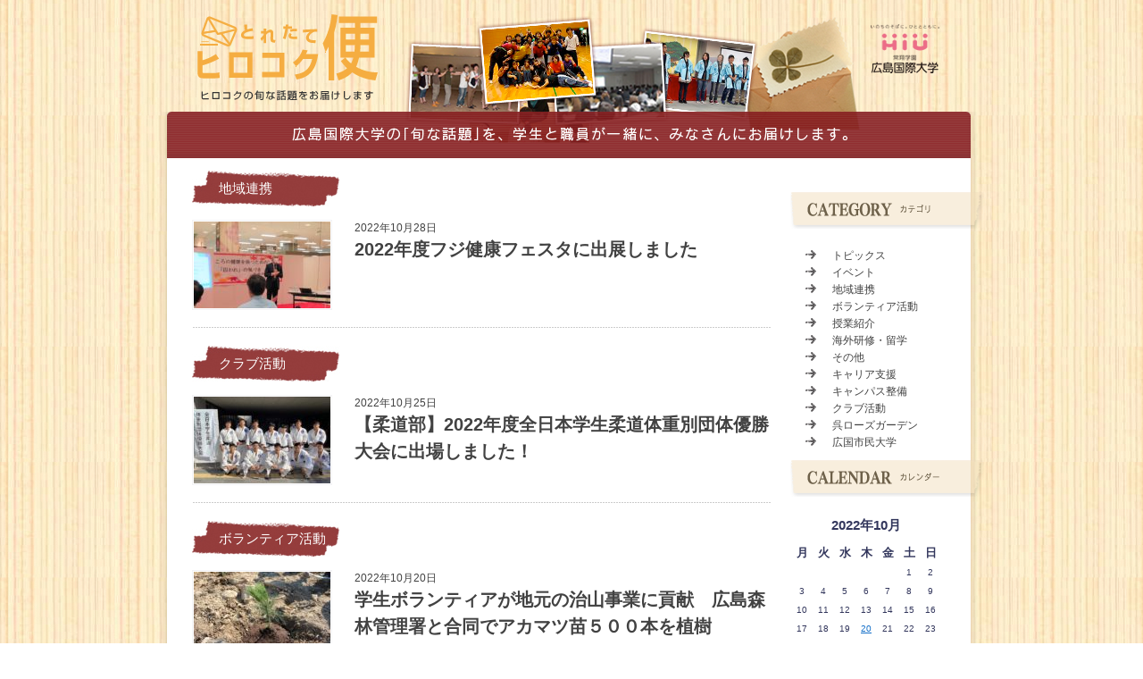

--- FILE ---
content_type: text/html; charset=UTF-8
request_url: https://www.hirokoku-u.ac.jp/hirokokubin/?m=202210
body_size: 41623
content:
<!DOCTYPE html>
<html lang="ja">

		<!-- All in One SEO 4.3.9 - aioseo.com -->
		<title>10月, 2022 | ヒロコク便</title>
		<meta name="robots" content="noindex, max-snippet:-1, max-image-preview:large, max-video-preview:-1" />
		<link rel="canonical" href="https://www.hirokoku-u.ac.jp/hirokokubin/?m=202210" />
		<meta name="generator" content="All in One SEO (AIOSEO) 4.3.9" />
		<script type="application/ld+json" class="aioseo-schema">
			{"@context":"https:\/\/schema.org","@graph":[{"@type":"BreadcrumbList","@id":"https:\/\/www.hirokoku-u.ac.jp\/hirokokubin\/?m=202210#breadcrumblist","itemListElement":[{"@type":"ListItem","@id":"https:\/\/www.hirokoku-u.ac.jp\/hirokokubin\/#listItem","position":1,"item":{"@type":"WebPage","@id":"https:\/\/www.hirokoku-u.ac.jp\/hirokokubin\/","name":"\u30db\u30fc\u30e0","description":"\u5e83\u5cf6\u56fd\u969b\u5927\u5b66\u306e\u300c\u65ec\u306a\u8a71\u984c\u300d\u3092\u3001\u5b66\u751f\u3068\u8077\u54e1\u304c\u4e00\u7dd2\u306b\u3001\u307f\u306a\u3055\u3093\u306b\u304a\u5c4a\u3051\u3057\u307e\u3059\u3002","url":"https:\/\/www.hirokoku-u.ac.jp\/hirokokubin\/"},"nextItem":"https:\/\/www.hirokoku-u.ac.jp\/hirokokubin\/?m=2026\/#listItem"},{"@type":"ListItem","@id":"https:\/\/www.hirokoku-u.ac.jp\/hirokokubin\/?m=2026\/#listItem","position":2,"item":{"@type":"WebPage","@id":"https:\/\/www.hirokoku-u.ac.jp\/hirokokubin\/?m=2026\/","name":"2022","url":"https:\/\/www.hirokoku-u.ac.jp\/hirokokubin\/?m=2026\/"},"nextItem":"https:\/\/www.hirokoku-u.ac.jp\/hirokokubin\/?m=202601\/#listItem","previousItem":"https:\/\/www.hirokoku-u.ac.jp\/hirokokubin\/#listItem"},{"@type":"ListItem","@id":"https:\/\/www.hirokoku-u.ac.jp\/hirokokubin\/?m=202601\/#listItem","position":3,"item":{"@type":"WebPage","@id":"https:\/\/www.hirokoku-u.ac.jp\/hirokokubin\/?m=202601\/","name":"10\u6708, 2022","url":"https:\/\/www.hirokoku-u.ac.jp\/hirokokubin\/?m=202601\/"},"previousItem":"https:\/\/www.hirokoku-u.ac.jp\/hirokokubin\/?m=2026\/#listItem"}]},{"@type":"CollectionPage","@id":"https:\/\/www.hirokoku-u.ac.jp\/hirokokubin\/?m=202210#collectionpage","url":"https:\/\/www.hirokoku-u.ac.jp\/hirokokubin\/?m=202210","name":"10\u6708, 2022 | \u30d2\u30ed\u30b3\u30af\u4fbf","inLanguage":"ja","isPartOf":{"@id":"https:\/\/www.hirokoku-u.ac.jp\/hirokokubin\/#website"},"breadcrumb":{"@id":"https:\/\/www.hirokoku-u.ac.jp\/hirokokubin\/?m=202210#breadcrumblist"}},{"@type":"Organization","@id":"https:\/\/www.hirokoku-u.ac.jp\/hirokokubin\/#organization","name":"\u30d2\u30ed\u30b3\u30af\u4fbf","url":"https:\/\/www.hirokoku-u.ac.jp\/hirokokubin\/"},{"@type":"WebSite","@id":"https:\/\/www.hirokoku-u.ac.jp\/hirokokubin\/#website","url":"https:\/\/www.hirokoku-u.ac.jp\/hirokokubin\/","name":"\u30d2\u30ed\u30b3\u30af\u4fbf","description":"Just another WordPress site","inLanguage":"ja","publisher":{"@id":"https:\/\/www.hirokoku-u.ac.jp\/hirokokubin\/#organization"}}]}
		</script>
		<!-- All in One SEO -->

<script type="text/javascript">
window._wpemojiSettings = {"baseUrl":"https:\/\/s.w.org\/images\/core\/emoji\/14.0.0\/72x72\/","ext":".png","svgUrl":"https:\/\/s.w.org\/images\/core\/emoji\/14.0.0\/svg\/","svgExt":".svg","source":{"concatemoji":"https:\/\/www.hirokoku-u.ac.jp\/hirokokubin\/wp-includes\/js\/wp-emoji-release.min.js?ver=6.2.8"}};
/*! This file is auto-generated */
!function(e,a,t){var n,r,o,i=a.createElement("canvas"),p=i.getContext&&i.getContext("2d");function s(e,t){p.clearRect(0,0,i.width,i.height),p.fillText(e,0,0);e=i.toDataURL();return p.clearRect(0,0,i.width,i.height),p.fillText(t,0,0),e===i.toDataURL()}function c(e){var t=a.createElement("script");t.src=e,t.defer=t.type="text/javascript",a.getElementsByTagName("head")[0].appendChild(t)}for(o=Array("flag","emoji"),t.supports={everything:!0,everythingExceptFlag:!0},r=0;r<o.length;r++)t.supports[o[r]]=function(e){if(p&&p.fillText)switch(p.textBaseline="top",p.font="600 32px Arial",e){case"flag":return s("\ud83c\udff3\ufe0f\u200d\u26a7\ufe0f","\ud83c\udff3\ufe0f\u200b\u26a7\ufe0f")?!1:!s("\ud83c\uddfa\ud83c\uddf3","\ud83c\uddfa\u200b\ud83c\uddf3")&&!s("\ud83c\udff4\udb40\udc67\udb40\udc62\udb40\udc65\udb40\udc6e\udb40\udc67\udb40\udc7f","\ud83c\udff4\u200b\udb40\udc67\u200b\udb40\udc62\u200b\udb40\udc65\u200b\udb40\udc6e\u200b\udb40\udc67\u200b\udb40\udc7f");case"emoji":return!s("\ud83e\udef1\ud83c\udffb\u200d\ud83e\udef2\ud83c\udfff","\ud83e\udef1\ud83c\udffb\u200b\ud83e\udef2\ud83c\udfff")}return!1}(o[r]),t.supports.everything=t.supports.everything&&t.supports[o[r]],"flag"!==o[r]&&(t.supports.everythingExceptFlag=t.supports.everythingExceptFlag&&t.supports[o[r]]);t.supports.everythingExceptFlag=t.supports.everythingExceptFlag&&!t.supports.flag,t.DOMReady=!1,t.readyCallback=function(){t.DOMReady=!0},t.supports.everything||(n=function(){t.readyCallback()},a.addEventListener?(a.addEventListener("DOMContentLoaded",n,!1),e.addEventListener("load",n,!1)):(e.attachEvent("onload",n),a.attachEvent("onreadystatechange",function(){"complete"===a.readyState&&t.readyCallback()})),(e=t.source||{}).concatemoji?c(e.concatemoji):e.wpemoji&&e.twemoji&&(c(e.twemoji),c(e.wpemoji)))}(window,document,window._wpemojiSettings);
</script>
<style type="text/css">
img.wp-smiley,
img.emoji {
	display: inline !important;
	border: none !important;
	box-shadow: none !important;
	height: 1em !important;
	width: 1em !important;
	margin: 0 0.07em !important;
	vertical-align: -0.1em !important;
	background: none !important;
	padding: 0 !important;
}
</style>
	<link rel='stylesheet' id='wp-block-library-css' href='https://www.hirokoku-u.ac.jp/hirokokubin/wp-includes/css/dist/block-library/style.min.css?ver=6.2.8' type='text/css' media='all' />
<link rel='stylesheet' id='classic-theme-styles-css' href='https://www.hirokoku-u.ac.jp/hirokokubin/wp-includes/css/classic-themes.min.css?ver=6.2.8' type='text/css' media='all' />
<style id='global-styles-inline-css' type='text/css'>
body{--wp--preset--color--black: #000000;--wp--preset--color--cyan-bluish-gray: #abb8c3;--wp--preset--color--white: #ffffff;--wp--preset--color--pale-pink: #f78da7;--wp--preset--color--vivid-red: #cf2e2e;--wp--preset--color--luminous-vivid-orange: #ff6900;--wp--preset--color--luminous-vivid-amber: #fcb900;--wp--preset--color--light-green-cyan: #7bdcb5;--wp--preset--color--vivid-green-cyan: #00d084;--wp--preset--color--pale-cyan-blue: #8ed1fc;--wp--preset--color--vivid-cyan-blue: #0693e3;--wp--preset--color--vivid-purple: #9b51e0;--wp--preset--gradient--vivid-cyan-blue-to-vivid-purple: linear-gradient(135deg,rgba(6,147,227,1) 0%,rgb(155,81,224) 100%);--wp--preset--gradient--light-green-cyan-to-vivid-green-cyan: linear-gradient(135deg,rgb(122,220,180) 0%,rgb(0,208,130) 100%);--wp--preset--gradient--luminous-vivid-amber-to-luminous-vivid-orange: linear-gradient(135deg,rgba(252,185,0,1) 0%,rgba(255,105,0,1) 100%);--wp--preset--gradient--luminous-vivid-orange-to-vivid-red: linear-gradient(135deg,rgba(255,105,0,1) 0%,rgb(207,46,46) 100%);--wp--preset--gradient--very-light-gray-to-cyan-bluish-gray: linear-gradient(135deg,rgb(238,238,238) 0%,rgb(169,184,195) 100%);--wp--preset--gradient--cool-to-warm-spectrum: linear-gradient(135deg,rgb(74,234,220) 0%,rgb(151,120,209) 20%,rgb(207,42,186) 40%,rgb(238,44,130) 60%,rgb(251,105,98) 80%,rgb(254,248,76) 100%);--wp--preset--gradient--blush-light-purple: linear-gradient(135deg,rgb(255,206,236) 0%,rgb(152,150,240) 100%);--wp--preset--gradient--blush-bordeaux: linear-gradient(135deg,rgb(254,205,165) 0%,rgb(254,45,45) 50%,rgb(107,0,62) 100%);--wp--preset--gradient--luminous-dusk: linear-gradient(135deg,rgb(255,203,112) 0%,rgb(199,81,192) 50%,rgb(65,88,208) 100%);--wp--preset--gradient--pale-ocean: linear-gradient(135deg,rgb(255,245,203) 0%,rgb(182,227,212) 50%,rgb(51,167,181) 100%);--wp--preset--gradient--electric-grass: linear-gradient(135deg,rgb(202,248,128) 0%,rgb(113,206,126) 100%);--wp--preset--gradient--midnight: linear-gradient(135deg,rgb(2,3,129) 0%,rgb(40,116,252) 100%);--wp--preset--duotone--dark-grayscale: url('#wp-duotone-dark-grayscale');--wp--preset--duotone--grayscale: url('#wp-duotone-grayscale');--wp--preset--duotone--purple-yellow: url('#wp-duotone-purple-yellow');--wp--preset--duotone--blue-red: url('#wp-duotone-blue-red');--wp--preset--duotone--midnight: url('#wp-duotone-midnight');--wp--preset--duotone--magenta-yellow: url('#wp-duotone-magenta-yellow');--wp--preset--duotone--purple-green: url('#wp-duotone-purple-green');--wp--preset--duotone--blue-orange: url('#wp-duotone-blue-orange');--wp--preset--font-size--small: 13px;--wp--preset--font-size--medium: 20px;--wp--preset--font-size--large: 36px;--wp--preset--font-size--x-large: 42px;--wp--preset--spacing--20: 0.44rem;--wp--preset--spacing--30: 0.67rem;--wp--preset--spacing--40: 1rem;--wp--preset--spacing--50: 1.5rem;--wp--preset--spacing--60: 2.25rem;--wp--preset--spacing--70: 3.38rem;--wp--preset--spacing--80: 5.06rem;--wp--preset--shadow--natural: 6px 6px 9px rgba(0, 0, 0, 0.2);--wp--preset--shadow--deep: 12px 12px 50px rgba(0, 0, 0, 0.4);--wp--preset--shadow--sharp: 6px 6px 0px rgba(0, 0, 0, 0.2);--wp--preset--shadow--outlined: 6px 6px 0px -3px rgba(255, 255, 255, 1), 6px 6px rgba(0, 0, 0, 1);--wp--preset--shadow--crisp: 6px 6px 0px rgba(0, 0, 0, 1);}:where(.is-layout-flex){gap: 0.5em;}body .is-layout-flow > .alignleft{float: left;margin-inline-start: 0;margin-inline-end: 2em;}body .is-layout-flow > .alignright{float: right;margin-inline-start: 2em;margin-inline-end: 0;}body .is-layout-flow > .aligncenter{margin-left: auto !important;margin-right: auto !important;}body .is-layout-constrained > .alignleft{float: left;margin-inline-start: 0;margin-inline-end: 2em;}body .is-layout-constrained > .alignright{float: right;margin-inline-start: 2em;margin-inline-end: 0;}body .is-layout-constrained > .aligncenter{margin-left: auto !important;margin-right: auto !important;}body .is-layout-constrained > :where(:not(.alignleft):not(.alignright):not(.alignfull)){max-width: var(--wp--style--global--content-size);margin-left: auto !important;margin-right: auto !important;}body .is-layout-constrained > .alignwide{max-width: var(--wp--style--global--wide-size);}body .is-layout-flex{display: flex;}body .is-layout-flex{flex-wrap: wrap;align-items: center;}body .is-layout-flex > *{margin: 0;}:where(.wp-block-columns.is-layout-flex){gap: 2em;}.has-black-color{color: var(--wp--preset--color--black) !important;}.has-cyan-bluish-gray-color{color: var(--wp--preset--color--cyan-bluish-gray) !important;}.has-white-color{color: var(--wp--preset--color--white) !important;}.has-pale-pink-color{color: var(--wp--preset--color--pale-pink) !important;}.has-vivid-red-color{color: var(--wp--preset--color--vivid-red) !important;}.has-luminous-vivid-orange-color{color: var(--wp--preset--color--luminous-vivid-orange) !important;}.has-luminous-vivid-amber-color{color: var(--wp--preset--color--luminous-vivid-amber) !important;}.has-light-green-cyan-color{color: var(--wp--preset--color--light-green-cyan) !important;}.has-vivid-green-cyan-color{color: var(--wp--preset--color--vivid-green-cyan) !important;}.has-pale-cyan-blue-color{color: var(--wp--preset--color--pale-cyan-blue) !important;}.has-vivid-cyan-blue-color{color: var(--wp--preset--color--vivid-cyan-blue) !important;}.has-vivid-purple-color{color: var(--wp--preset--color--vivid-purple) !important;}.has-black-background-color{background-color: var(--wp--preset--color--black) !important;}.has-cyan-bluish-gray-background-color{background-color: var(--wp--preset--color--cyan-bluish-gray) !important;}.has-white-background-color{background-color: var(--wp--preset--color--white) !important;}.has-pale-pink-background-color{background-color: var(--wp--preset--color--pale-pink) !important;}.has-vivid-red-background-color{background-color: var(--wp--preset--color--vivid-red) !important;}.has-luminous-vivid-orange-background-color{background-color: var(--wp--preset--color--luminous-vivid-orange) !important;}.has-luminous-vivid-amber-background-color{background-color: var(--wp--preset--color--luminous-vivid-amber) !important;}.has-light-green-cyan-background-color{background-color: var(--wp--preset--color--light-green-cyan) !important;}.has-vivid-green-cyan-background-color{background-color: var(--wp--preset--color--vivid-green-cyan) !important;}.has-pale-cyan-blue-background-color{background-color: var(--wp--preset--color--pale-cyan-blue) !important;}.has-vivid-cyan-blue-background-color{background-color: var(--wp--preset--color--vivid-cyan-blue) !important;}.has-vivid-purple-background-color{background-color: var(--wp--preset--color--vivid-purple) !important;}.has-black-border-color{border-color: var(--wp--preset--color--black) !important;}.has-cyan-bluish-gray-border-color{border-color: var(--wp--preset--color--cyan-bluish-gray) !important;}.has-white-border-color{border-color: var(--wp--preset--color--white) !important;}.has-pale-pink-border-color{border-color: var(--wp--preset--color--pale-pink) !important;}.has-vivid-red-border-color{border-color: var(--wp--preset--color--vivid-red) !important;}.has-luminous-vivid-orange-border-color{border-color: var(--wp--preset--color--luminous-vivid-orange) !important;}.has-luminous-vivid-amber-border-color{border-color: var(--wp--preset--color--luminous-vivid-amber) !important;}.has-light-green-cyan-border-color{border-color: var(--wp--preset--color--light-green-cyan) !important;}.has-vivid-green-cyan-border-color{border-color: var(--wp--preset--color--vivid-green-cyan) !important;}.has-pale-cyan-blue-border-color{border-color: var(--wp--preset--color--pale-cyan-blue) !important;}.has-vivid-cyan-blue-border-color{border-color: var(--wp--preset--color--vivid-cyan-blue) !important;}.has-vivid-purple-border-color{border-color: var(--wp--preset--color--vivid-purple) !important;}.has-vivid-cyan-blue-to-vivid-purple-gradient-background{background: var(--wp--preset--gradient--vivid-cyan-blue-to-vivid-purple) !important;}.has-light-green-cyan-to-vivid-green-cyan-gradient-background{background: var(--wp--preset--gradient--light-green-cyan-to-vivid-green-cyan) !important;}.has-luminous-vivid-amber-to-luminous-vivid-orange-gradient-background{background: var(--wp--preset--gradient--luminous-vivid-amber-to-luminous-vivid-orange) !important;}.has-luminous-vivid-orange-to-vivid-red-gradient-background{background: var(--wp--preset--gradient--luminous-vivid-orange-to-vivid-red) !important;}.has-very-light-gray-to-cyan-bluish-gray-gradient-background{background: var(--wp--preset--gradient--very-light-gray-to-cyan-bluish-gray) !important;}.has-cool-to-warm-spectrum-gradient-background{background: var(--wp--preset--gradient--cool-to-warm-spectrum) !important;}.has-blush-light-purple-gradient-background{background: var(--wp--preset--gradient--blush-light-purple) !important;}.has-blush-bordeaux-gradient-background{background: var(--wp--preset--gradient--blush-bordeaux) !important;}.has-luminous-dusk-gradient-background{background: var(--wp--preset--gradient--luminous-dusk) !important;}.has-pale-ocean-gradient-background{background: var(--wp--preset--gradient--pale-ocean) !important;}.has-electric-grass-gradient-background{background: var(--wp--preset--gradient--electric-grass) !important;}.has-midnight-gradient-background{background: var(--wp--preset--gradient--midnight) !important;}.has-small-font-size{font-size: var(--wp--preset--font-size--small) !important;}.has-medium-font-size{font-size: var(--wp--preset--font-size--medium) !important;}.has-large-font-size{font-size: var(--wp--preset--font-size--large) !important;}.has-x-large-font-size{font-size: var(--wp--preset--font-size--x-large) !important;}
.wp-block-navigation a:where(:not(.wp-element-button)){color: inherit;}
:where(.wp-block-columns.is-layout-flex){gap: 2em;}
.wp-block-pullquote{font-size: 1.5em;line-height: 1.6;}
</style>
<link rel='stylesheet' id='wp-pagenavi-css' href='https://www.hirokoku-u.ac.jp/hirokokubin/wp-content/plugins/wp-pagenavi/pagenavi-css.css?ver=2.70' type='text/css' media='all' />
<link rel="https://api.w.org/" href="https://www.hirokoku-u.ac.jp/hirokokubin/index.php?rest_route=/" /><link rel="EditURI" type="application/rsd+xml" title="RSD" href="https://www.hirokoku-u.ac.jp/hirokokubin/xmlrpc.php?rsd" />
<link rel="wlwmanifest" type="application/wlwmanifest+xml" href="https://www.hirokoku-u.ac.jp/hirokokubin/wp-includes/wlwmanifest.xml" />
<meta name="generator" content="WordPress 6.2.8" />
<head>
	<meta charset="UTF-8">
	<title>ヒロコク便  10月, 2022 | ヒロコク便</title>

<!-- External files -->
	 <link rel="stylesheet" href="https://www.hirokoku-u.ac.jp/hirokokubin/wp-content/themes/hirokoku_template/style.css">

<!-- Favicon, Thumbnail image -->
     <link rel="shortcut icon" href="https://www.hirokoku-u.ac.jp/hirokokubin/wp-content/themes/hirokoku_template/images/favicon.ico">

<!--[if IE 6.0]>
	<script type="text/javascript" src="wp-content/themes/hirokoku_template/DD_belatedPNG.js"></script>
    <script>
  		//透過PNGを使用する場合
  		DD_belatedPNG.fix('.png_bg');
	</script>
<![endif]-->
<!-- Google Tag Manager -->
<script>(function(w,d,s,l,i){w[l]=w[l]||[];w[l].push({'gtm.start':
new Date().getTime(),event:'gtm.js'});var f=d.getElementsByTagName(s)[0],
j=d.createElement(s),dl=l!='dataLayer'?'&l='+l:'';j.async=true;j.src=
'https://www.googletagmanager.com/gtm.js?id='+i+dl;f.parentNode.insertBefore(j,f);
})(window,document,'script','dataLayer','GTM-P5F7QJJT');</script>
<!-- End Google Tag Manager -->
</head>

<body data-rsssl=1>
<!-- Google Tag Manager (noscript) -->
<noscript><iframe src="https://www.googletagmanager.com/ns.html?id=GTM-P5F7QJJT"
height="0" width="0" style="display:none;visibility:hidden"></iframe></noscript>
<!-- End Google Tag Manager (noscript) -->
	<div id="page">
		<div id="wrapper">

<!-- Header -->		
			<div id="header">
				<div class="block-header clearfix">
					<h1><a href="https://www.hirokoku-u.ac.jp/hirokokubin/"><img src="https://www.hirokoku-u.ac.jp/hirokokubin/wp-content/themes/hirokoku_template/images/logo.png" width="205" height="102" alt="とれたてヒロコク便 ヒロコクの旬な話題をお届けします" class="png_bg" /></a></h1>
					<p class="photo"><img src="https://www.hirokoku-u.ac.jp/hirokokubin/wp-content/themes/hirokoku_template/images/header.png" width="507" height="107" alt="" class="png_bg" /></p>
					<p class="logo"><a href="http://www.hirokoku-u.ac.jp/"><img src="https://www.hirokoku-u.ac.jp/hirokokubin/wp-content/themes/hirokoku_template/images/hiu.png" width="78" height="57" alt="広島国際大学" class="png_bg" /></a></p>
				</div>
				<div><img src="https://www.hirokoku-u.ac.jp/hirokokubin/wp-content/themes/hirokoku_template/images/page-title.png" width="914" height="52" alt="広島国際大学の「旬な話題」を、 学生と職員が一緒に、 みなさんにお届けします。" class="png_bg" /></div>
			</div><!-- /#header -->			<!-- Contents -->						<div id="contents" class="clearfix png_bg">				<div id="main">									    					<div class="post-line">						<div class="title"><a href="https://www.hirokoku-u.ac.jp/hirokokubin/?cat=4" rel="category">地域連携</a></div>						<div class="mt-15 clearfix">							<p class="photo"><img width="153" height="97" src="https://www.hirokoku-u.ac.jp/hirokokubin/wp-content/uploads/2022/10/0c1d50176f9c09d3356954f91fafc6d4-153x97.jpg" class="attachment-post-thumbnail size-post-thumbnail wp-post-image" alt="" decoding="async" srcset="https://www.hirokoku-u.ac.jp/hirokokubin/wp-content/uploads/2022/10/0c1d50176f9c09d3356954f91fafc6d4-153x97.jpg 153w, https://www.hirokoku-u.ac.jp/hirokokubin/wp-content/uploads/2022/10/0c1d50176f9c09d3356954f91fafc6d4-300x189.jpg 300w, https://www.hirokoku-u.ac.jp/hirokokubin/wp-content/uploads/2022/10/0c1d50176f9c09d3356954f91fafc6d4-1024x644.jpg 1024w, https://www.hirokoku-u.ac.jp/hirokokubin/wp-content/uploads/2022/10/0c1d50176f9c09d3356954f91fafc6d4-768x483.jpg 768w, https://www.hirokoku-u.ac.jp/hirokokubin/wp-content/uploads/2022/10/0c1d50176f9c09d3356954f91fafc6d4-1536x966.jpg 1536w, https://www.hirokoku-u.ac.jp/hirokokubin/wp-content/uploads/2022/10/0c1d50176f9c09d3356954f91fafc6d4.jpg 1970w" sizes="(max-width: 153px) 100vw, 153px" /></p>								<div class="blog_info">								<p class="cal">2022年10月28日</p>							</div>							<h2>								<a href="https://www.hirokoku-u.ac.jp/hirokokubin/?p=17892" title="2022年度フジ健康フェスタに出展しました">            			            2022年度フジ健康フェスタに出展しました			                    </a>							</h2>						</div>					</div><!-- /.post -->															<div class="post-line">						<div class="title"><a href="https://www.hirokoku-u.ac.jp/hirokokubin/?cat=26" rel="category">クラブ活動</a></div>						<div class="mt-15 clearfix">							<p class="photo"><img width="153" height="97" src="https://www.hirokoku-u.ac.jp/hirokokubin/wp-content/uploads/2022/10/IMG_0029-153x97.jpg" class="attachment-post-thumbnail size-post-thumbnail wp-post-image" alt="" decoding="async" loading="lazy" /></p>								<div class="blog_info">								<p class="cal">2022年10月25日</p>							</div>							<h2>								<a href="https://www.hirokoku-u.ac.jp/hirokokubin/?p=17888" title="【柔道部】2022年度全日本学生柔道体重別団体優勝大会に出場しました！">            			            【柔道部】2022年度全日本学生柔道体重別団体優勝大会に出場しました！			                    </a>							</h2>						</div>					</div><!-- /.post -->															<div class="post-line">						<div class="title"><a href="https://www.hirokoku-u.ac.jp/hirokokubin/?cat=34" rel="category">ボランティア活動</a></div>						<div class="mt-15 clearfix">							<p class="photo"><img width="153" height="97" src="https://www.hirokoku-u.ac.jp/hirokokubin/wp-content/uploads/2022/10/9479a1c821acb9e7160ac50fddd63cf4-153x97.jpg" class="attachment-post-thumbnail size-post-thumbnail wp-post-image" alt="" decoding="async" loading="lazy" /></p>								<div class="blog_info">								<p class="cal">2022年10月20日</p>							</div>							<h2>								<a href="https://www.hirokoku-u.ac.jp/hirokokubin/?p=17877" title="学生ボランティアが地元の治山事業に貢献　広島森林管理署と合同でアカマツ苗５００本を植樹">            			            学生ボランティアが地元の治山事業に貢献　広島森林管理署と合同でアカマツ苗５００本を植樹			                    </a>							</h2>						</div>					</div><!-- /.post -->																				<div class="nav-below">                    	<span class="nav-previous"></span>                    	<span class="nav-next"></span>                	</div><!-- /.nav-below -->             				</div><!-- /#main -->				<!-- Side -->				
				<div id="side">
					<div class="widget-area">
						<ul>
							<li class="widget-container"><h3><img src="https://www.hirokoku-u.ac.jp/hirokokubin/wp-content/themes/hirokoku_template/images/category.png" width="217" height="41" alt="カテゴリー" class="png_bg" /></h3>
			<ul>
					<li class="cat-item cat-item-3"><a href="https://www.hirokoku-u.ac.jp/hirokokubin/?cat=3">トピックス</a>
</li>
	<li class="cat-item cat-item-5"><a href="https://www.hirokoku-u.ac.jp/hirokokubin/?cat=5">イベント</a>
</li>
	<li class="cat-item cat-item-4"><a href="https://www.hirokoku-u.ac.jp/hirokokubin/?cat=4">地域連携</a>
</li>
	<li class="cat-item cat-item-34"><a href="https://www.hirokoku-u.ac.jp/hirokokubin/?cat=34">ボランティア活動</a>
</li>
	<li class="cat-item cat-item-36"><a href="https://www.hirokoku-u.ac.jp/hirokokubin/?cat=36">授業紹介</a>
</li>
	<li class="cat-item cat-item-40"><a href="https://www.hirokoku-u.ac.jp/hirokokubin/?cat=40">海外研修・留学</a>
</li>
	<li class="cat-item cat-item-1"><a href="https://www.hirokoku-u.ac.jp/hirokokubin/?cat=1">その他</a>
</li>
	<li class="cat-item cat-item-27"><a href="https://www.hirokoku-u.ac.jp/hirokokubin/?cat=27">キャリア支援</a>
</li>
	<li class="cat-item cat-item-46"><a href="https://www.hirokoku-u.ac.jp/hirokokubin/?cat=46">キャンパス整備</a>
</li>
	<li class="cat-item cat-item-26"><a href="https://www.hirokoku-u.ac.jp/hirokokubin/?cat=26">クラブ活動</a>
</li>
	<li class="cat-item cat-item-63"><a href="https://www.hirokoku-u.ac.jp/hirokokubin/?cat=63">呉ローズガーデン</a>
</li>
	<li class="cat-item cat-item-47"><a href="https://www.hirokoku-u.ac.jp/hirokokubin/?cat=47">広国市民大学</a>
</li>
			</ul>

			</li>							<!-- /.widget-container-1 -->
							
							<li class="widget-container">
								<h3><img src="https://www.hirokoku-u.ac.jp/hirokokubin/wp-content/themes/hirokoku_template/images/calendar.png" width="217" height="41" alt="CALENDAR" class="png_bg" /></h3>
								<div id="calendar_wrap">
									<table id="wp-calendar" class="wp-calendar-table">
	<caption>2022年10月</caption>
	<thead>
	<tr>
		<th scope="col" title="月曜日">月</th>
		<th scope="col" title="火曜日">火</th>
		<th scope="col" title="水曜日">水</th>
		<th scope="col" title="木曜日">木</th>
		<th scope="col" title="金曜日">金</th>
		<th scope="col" title="土曜日">土</th>
		<th scope="col" title="日曜日">日</th>
	</tr>
	</thead>
	<tbody>
	<tr>
		<td colspan="5" class="pad">&nbsp;</td><td>1</td><td>2</td>
	</tr>
	<tr>
		<td>3</td><td>4</td><td>5</td><td>6</td><td>7</td><td>8</td><td>9</td>
	</tr>
	<tr>
		<td>10</td><td>11</td><td>12</td><td>13</td><td>14</td><td>15</td><td>16</td>
	</tr>
	<tr>
		<td>17</td><td>18</td><td>19</td><td><a href="https://www.hirokoku-u.ac.jp/hirokokubin/?m=20221020" aria-label="2022年10月20日 に投稿を公開">20</a></td><td>21</td><td>22</td><td>23</td>
	</tr>
	<tr>
		<td>24</td><td><a href="https://www.hirokoku-u.ac.jp/hirokokubin/?m=20221025" aria-label="2022年10月25日 に投稿を公開">25</a></td><td>26</td><td>27</td><td><a href="https://www.hirokoku-u.ac.jp/hirokokubin/?m=20221028" aria-label="2022年10月28日 に投稿を公開">28</a></td><td>29</td><td>30</td>
	</tr>
	<tr>
		<td>31</td>
		<td class="pad" colspan="6">&nbsp;</td>
	</tr>
	</tbody>
	</table><nav aria-label="前と次の月" class="wp-calendar-nav">
		<span class="wp-calendar-nav-prev"><a href="https://www.hirokoku-u.ac.jp/hirokokubin/?m=202209">&laquo; 9月</a></span>
		<span class="pad">&nbsp;</span>
		<span class="wp-calendar-nav-next"><a href="https://www.hirokoku-u.ac.jp/hirokokubin/?m=202211">11月 &raquo;</a></span>
	</nav>								</div><!-- /#calendar_wrap -->
							</li><!-- /.widget-container -->
				
							<li class="widget-container"><h3><img src="https://www.hirokoku-u.ac.jp/hirokokubin/wp-content/themes/hirokoku_template/images/archive.png" width="217" height="41" alt="アーカイブ" class="png_bg" /></h3>
			<ul>
					<li><a href='https://www.hirokoku-u.ac.jp/hirokokubin/?m=202403'>2024年3月</a></li>
	<li><a href='https://www.hirokoku-u.ac.jp/hirokokubin/?m=202402'>2024年2月</a></li>
	<li><a href='https://www.hirokoku-u.ac.jp/hirokokubin/?m=202312'>2023年12月</a></li>
	<li><a href='https://www.hirokoku-u.ac.jp/hirokokubin/?m=202311'>2023年11月</a></li>
	<li><a href='https://www.hirokoku-u.ac.jp/hirokokubin/?m=202310'>2023年10月</a></li>
	<li><a href='https://www.hirokoku-u.ac.jp/hirokokubin/?m=202309'>2023年9月</a></li>
	<li><a href='https://www.hirokoku-u.ac.jp/hirokokubin/?m=202308'>2023年8月</a></li>
	<li><a href='https://www.hirokoku-u.ac.jp/hirokokubin/?m=202307'>2023年7月</a></li>
	<li><a href='https://www.hirokoku-u.ac.jp/hirokokubin/?m=202306'>2023年6月</a></li>
	<li><a href='https://www.hirokoku-u.ac.jp/hirokokubin/?m=202305'>2023年5月</a></li>
	<li><a href='https://www.hirokoku-u.ac.jp/hirokokubin/?m=202304'>2023年4月</a></li>
	<li><a href='https://www.hirokoku-u.ac.jp/hirokokubin/?m=202303'>2023年3月</a></li>
	<li><a href='https://www.hirokoku-u.ac.jp/hirokokubin/?m=202302'>2023年2月</a></li>
	<li><a href='https://www.hirokoku-u.ac.jp/hirokokubin/?m=202212'>2022年12月</a></li>
	<li><a href='https://www.hirokoku-u.ac.jp/hirokokubin/?m=202211'>2022年11月</a></li>
	<li><a href='https://www.hirokoku-u.ac.jp/hirokokubin/?m=202210'>2022年10月</a></li>
	<li><a href='https://www.hirokoku-u.ac.jp/hirokokubin/?m=202209'>2022年9月</a></li>
	<li><a href='https://www.hirokoku-u.ac.jp/hirokokubin/?m=202207'>2022年7月</a></li>
	<li><a href='https://www.hirokoku-u.ac.jp/hirokokubin/?m=202206'>2022年6月</a></li>
	<li><a href='https://www.hirokoku-u.ac.jp/hirokokubin/?m=202205'>2022年5月</a></li>
	<li><a href='https://www.hirokoku-u.ac.jp/hirokokubin/?m=202204'>2022年4月</a></li>
	<li><a href='https://www.hirokoku-u.ac.jp/hirokokubin/?m=202203'>2022年3月</a></li>
	<li><a href='https://www.hirokoku-u.ac.jp/hirokokubin/?m=202112'>2021年12月</a></li>
	<li><a href='https://www.hirokoku-u.ac.jp/hirokokubin/?m=202111'>2021年11月</a></li>
	<li><a href='https://www.hirokoku-u.ac.jp/hirokokubin/?m=202110'>2021年10月</a></li>
	<li><a href='https://www.hirokoku-u.ac.jp/hirokokubin/?m=202109'>2021年9月</a></li>
	<li><a href='https://www.hirokoku-u.ac.jp/hirokokubin/?m=202108'>2021年8月</a></li>
	<li><a href='https://www.hirokoku-u.ac.jp/hirokokubin/?m=202107'>2021年7月</a></li>
	<li><a href='https://www.hirokoku-u.ac.jp/hirokokubin/?m=202106'>2021年6月</a></li>
	<li><a href='https://www.hirokoku-u.ac.jp/hirokokubin/?m=202105'>2021年5月</a></li>
	<li><a href='https://www.hirokoku-u.ac.jp/hirokokubin/?m=202104'>2021年4月</a></li>
	<li><a href='https://www.hirokoku-u.ac.jp/hirokokubin/?m=202103'>2021年3月</a></li>
	<li><a href='https://www.hirokoku-u.ac.jp/hirokokubin/?m=202102'>2021年2月</a></li>
	<li><a href='https://www.hirokoku-u.ac.jp/hirokokubin/?m=202101'>2021年1月</a></li>
	<li><a href='https://www.hirokoku-u.ac.jp/hirokokubin/?m=202012'>2020年12月</a></li>
	<li><a href='https://www.hirokoku-u.ac.jp/hirokokubin/?m=202011'>2020年11月</a></li>
	<li><a href='https://www.hirokoku-u.ac.jp/hirokokubin/?m=202010'>2020年10月</a></li>
	<li><a href='https://www.hirokoku-u.ac.jp/hirokokubin/?m=202009'>2020年9月</a></li>
	<li><a href='https://www.hirokoku-u.ac.jp/hirokokubin/?m=202008'>2020年8月</a></li>
	<li><a href='https://www.hirokoku-u.ac.jp/hirokokubin/?m=202007'>2020年7月</a></li>
	<li><a href='https://www.hirokoku-u.ac.jp/hirokokubin/?m=202006'>2020年6月</a></li>
	<li><a href='https://www.hirokoku-u.ac.jp/hirokokubin/?m=202003'>2020年3月</a></li>
	<li><a href='https://www.hirokoku-u.ac.jp/hirokokubin/?m=202002'>2020年2月</a></li>
	<li><a href='https://www.hirokoku-u.ac.jp/hirokokubin/?m=202001'>2020年1月</a></li>
	<li><a href='https://www.hirokoku-u.ac.jp/hirokokubin/?m=201912'>2019年12月</a></li>
	<li><a href='https://www.hirokoku-u.ac.jp/hirokokubin/?m=201911'>2019年11月</a></li>
	<li><a href='https://www.hirokoku-u.ac.jp/hirokokubin/?m=201910'>2019年10月</a></li>
	<li><a href='https://www.hirokoku-u.ac.jp/hirokokubin/?m=201909'>2019年9月</a></li>
	<li><a href='https://www.hirokoku-u.ac.jp/hirokokubin/?m=201908'>2019年8月</a></li>
	<li><a href='https://www.hirokoku-u.ac.jp/hirokokubin/?m=201907'>2019年7月</a></li>
	<li><a href='https://www.hirokoku-u.ac.jp/hirokokubin/?m=201906'>2019年6月</a></li>
	<li><a href='https://www.hirokoku-u.ac.jp/hirokokubin/?m=201905'>2019年5月</a></li>
	<li><a href='https://www.hirokoku-u.ac.jp/hirokokubin/?m=201904'>2019年4月</a></li>
	<li><a href='https://www.hirokoku-u.ac.jp/hirokokubin/?m=201903'>2019年3月</a></li>
	<li><a href='https://www.hirokoku-u.ac.jp/hirokokubin/?m=201811'>2018年11月</a></li>
	<li><a href='https://www.hirokoku-u.ac.jp/hirokokubin/?m=201810'>2018年10月</a></li>
	<li><a href='https://www.hirokoku-u.ac.jp/hirokokubin/?m=201809'>2018年9月</a></li>
	<li><a href='https://www.hirokoku-u.ac.jp/hirokokubin/?m=201807'>2018年7月</a></li>
	<li><a href='https://www.hirokoku-u.ac.jp/hirokokubin/?m=201806'>2018年6月</a></li>
	<li><a href='https://www.hirokoku-u.ac.jp/hirokokubin/?m=201805'>2018年5月</a></li>
	<li><a href='https://www.hirokoku-u.ac.jp/hirokokubin/?m=201804'>2018年4月</a></li>
	<li><a href='https://www.hirokoku-u.ac.jp/hirokokubin/?m=201803'>2018年3月</a></li>
	<li><a href='https://www.hirokoku-u.ac.jp/hirokokubin/?m=201802'>2018年2月</a></li>
	<li><a href='https://www.hirokoku-u.ac.jp/hirokokubin/?m=201801'>2018年1月</a></li>
	<li><a href='https://www.hirokoku-u.ac.jp/hirokokubin/?m=201712'>2017年12月</a></li>
	<li><a href='https://www.hirokoku-u.ac.jp/hirokokubin/?m=201711'>2017年11月</a></li>
	<li><a href='https://www.hirokoku-u.ac.jp/hirokokubin/?m=201710'>2017年10月</a></li>
	<li><a href='https://www.hirokoku-u.ac.jp/hirokokubin/?m=201709'>2017年9月</a></li>
	<li><a href='https://www.hirokoku-u.ac.jp/hirokokubin/?m=201708'>2017年8月</a></li>
	<li><a href='https://www.hirokoku-u.ac.jp/hirokokubin/?m=201707'>2017年7月</a></li>
	<li><a href='https://www.hirokoku-u.ac.jp/hirokokubin/?m=201706'>2017年6月</a></li>
	<li><a href='https://www.hirokoku-u.ac.jp/hirokokubin/?m=201705'>2017年5月</a></li>
	<li><a href='https://www.hirokoku-u.ac.jp/hirokokubin/?m=201704'>2017年4月</a></li>
	<li><a href='https://www.hirokoku-u.ac.jp/hirokokubin/?m=201703'>2017年3月</a></li>
	<li><a href='https://www.hirokoku-u.ac.jp/hirokokubin/?m=201702'>2017年2月</a></li>
	<li><a href='https://www.hirokoku-u.ac.jp/hirokokubin/?m=201612'>2016年12月</a></li>
	<li><a href='https://www.hirokoku-u.ac.jp/hirokokubin/?m=201611'>2016年11月</a></li>
	<li><a href='https://www.hirokoku-u.ac.jp/hirokokubin/?m=201610'>2016年10月</a></li>
	<li><a href='https://www.hirokoku-u.ac.jp/hirokokubin/?m=201609'>2016年9月</a></li>
	<li><a href='https://www.hirokoku-u.ac.jp/hirokokubin/?m=201608'>2016年8月</a></li>
	<li><a href='https://www.hirokoku-u.ac.jp/hirokokubin/?m=201607'>2016年7月</a></li>
	<li><a href='https://www.hirokoku-u.ac.jp/hirokokubin/?m=201606'>2016年6月</a></li>
	<li><a href='https://www.hirokoku-u.ac.jp/hirokokubin/?m=201605'>2016年5月</a></li>
	<li><a href='https://www.hirokoku-u.ac.jp/hirokokubin/?m=201604'>2016年4月</a></li>
	<li><a href='https://www.hirokoku-u.ac.jp/hirokokubin/?m=201603'>2016年3月</a></li>
	<li><a href='https://www.hirokoku-u.ac.jp/hirokokubin/?m=201602'>2016年2月</a></li>
	<li><a href='https://www.hirokoku-u.ac.jp/hirokokubin/?m=201601'>2016年1月</a></li>
	<li><a href='https://www.hirokoku-u.ac.jp/hirokokubin/?m=201512'>2015年12月</a></li>
	<li><a href='https://www.hirokoku-u.ac.jp/hirokokubin/?m=201511'>2015年11月</a></li>
	<li><a href='https://www.hirokoku-u.ac.jp/hirokokubin/?m=201510'>2015年10月</a></li>
	<li><a href='https://www.hirokoku-u.ac.jp/hirokokubin/?m=201509'>2015年9月</a></li>
	<li><a href='https://www.hirokoku-u.ac.jp/hirokokubin/?m=201508'>2015年8月</a></li>
	<li><a href='https://www.hirokoku-u.ac.jp/hirokokubin/?m=201507'>2015年7月</a></li>
	<li><a href='https://www.hirokoku-u.ac.jp/hirokokubin/?m=201506'>2015年6月</a></li>
	<li><a href='https://www.hirokoku-u.ac.jp/hirokokubin/?m=201505'>2015年5月</a></li>
	<li><a href='https://www.hirokoku-u.ac.jp/hirokokubin/?m=201504'>2015年4月</a></li>
	<li><a href='https://www.hirokoku-u.ac.jp/hirokokubin/?m=201503'>2015年3月</a></li>
	<li><a href='https://www.hirokoku-u.ac.jp/hirokokubin/?m=201502'>2015年2月</a></li>
	<li><a href='https://www.hirokoku-u.ac.jp/hirokokubin/?m=201501'>2015年1月</a></li>
	<li><a href='https://www.hirokoku-u.ac.jp/hirokokubin/?m=201412'>2014年12月</a></li>
	<li><a href='https://www.hirokoku-u.ac.jp/hirokokubin/?m=201411'>2014年11月</a></li>
	<li><a href='https://www.hirokoku-u.ac.jp/hirokokubin/?m=201410'>2014年10月</a></li>
	<li><a href='https://www.hirokoku-u.ac.jp/hirokokubin/?m=201409'>2014年9月</a></li>
	<li><a href='https://www.hirokoku-u.ac.jp/hirokokubin/?m=201408'>2014年8月</a></li>
	<li><a href='https://www.hirokoku-u.ac.jp/hirokokubin/?m=201407'>2014年7月</a></li>
	<li><a href='https://www.hirokoku-u.ac.jp/hirokokubin/?m=201406'>2014年6月</a></li>
	<li><a href='https://www.hirokoku-u.ac.jp/hirokokubin/?m=201405'>2014年5月</a></li>
	<li><a href='https://www.hirokoku-u.ac.jp/hirokokubin/?m=201404'>2014年4月</a></li>
	<li><a href='https://www.hirokoku-u.ac.jp/hirokokubin/?m=201403'>2014年3月</a></li>
	<li><a href='https://www.hirokoku-u.ac.jp/hirokokubin/?m=201402'>2014年2月</a></li>
	<li><a href='https://www.hirokoku-u.ac.jp/hirokokubin/?m=201401'>2014年1月</a></li>
	<li><a href='https://www.hirokoku-u.ac.jp/hirokokubin/?m=201312'>2013年12月</a></li>
	<li><a href='https://www.hirokoku-u.ac.jp/hirokokubin/?m=201311'>2013年11月</a></li>
	<li><a href='https://www.hirokoku-u.ac.jp/hirokokubin/?m=201310'>2013年10月</a></li>
	<li><a href='https://www.hirokoku-u.ac.jp/hirokokubin/?m=201309'>2013年9月</a></li>
	<li><a href='https://www.hirokoku-u.ac.jp/hirokokubin/?m=201308'>2013年8月</a></li>
	<li><a href='https://www.hirokoku-u.ac.jp/hirokokubin/?m=201307'>2013年7月</a></li>
	<li><a href='https://www.hirokoku-u.ac.jp/hirokokubin/?m=201306'>2013年6月</a></li>
	<li><a href='https://www.hirokoku-u.ac.jp/hirokokubin/?m=201305'>2013年5月</a></li>
	<li><a href='https://www.hirokoku-u.ac.jp/hirokokubin/?m=201304'>2013年4月</a></li>
	<li><a href='https://www.hirokoku-u.ac.jp/hirokokubin/?m=201303'>2013年3月</a></li>
	<li><a href='https://www.hirokoku-u.ac.jp/hirokokubin/?m=201302'>2013年2月</a></li>
	<li><a href='https://www.hirokoku-u.ac.jp/hirokokubin/?m=201301'>2013年1月</a></li>
	<li><a href='https://www.hirokoku-u.ac.jp/hirokokubin/?m=201212'>2012年12月</a></li>
	<li><a href='https://www.hirokoku-u.ac.jp/hirokokubin/?m=201211'>2012年11月</a></li>
	<li><a href='https://www.hirokoku-u.ac.jp/hirokokubin/?m=201210'>2012年10月</a></li>
	<li><a href='https://www.hirokoku-u.ac.jp/hirokokubin/?m=201209'>2012年9月</a></li>
	<li><a href='https://www.hirokoku-u.ac.jp/hirokokubin/?m=201208'>2012年8月</a></li>
	<li><a href='https://www.hirokoku-u.ac.jp/hirokokubin/?m=201207'>2012年7月</a></li>
	<li><a href='https://www.hirokoku-u.ac.jp/hirokokubin/?m=201206'>2012年6月</a></li>
	<li><a href='https://www.hirokoku-u.ac.jp/hirokokubin/?m=201205'>2012年5月</a></li>
	<li><a href='https://www.hirokoku-u.ac.jp/hirokokubin/?m=201204'>2012年4月</a></li>
	<li><a href='https://www.hirokoku-u.ac.jp/hirokokubin/?m=201203'>2012年3月</a></li>
	<li><a href='https://www.hirokoku-u.ac.jp/hirokokubin/?m=201202'>2012年2月</a></li>
	<li><a href='https://www.hirokoku-u.ac.jp/hirokokubin/?m=201112'>2011年12月</a></li>
	<li><a href='https://www.hirokoku-u.ac.jp/hirokokubin/?m=201111'>2011年11月</a></li>
	<li><a href='https://www.hirokoku-u.ac.jp/hirokokubin/?m=201110'>2011年10月</a></li>
	<li><a href='https://www.hirokoku-u.ac.jp/hirokokubin/?m=201109'>2011年9月</a></li>
	<li><a href='https://www.hirokoku-u.ac.jp/hirokokubin/?m=201108'>2011年8月</a></li>
	<li><a href='https://www.hirokoku-u.ac.jp/hirokokubin/?m=201107'>2011年7月</a></li>
	<li><a href='https://www.hirokoku-u.ac.jp/hirokokubin/?m=201106'>2011年6月</a></li>
	<li><a href='https://www.hirokoku-u.ac.jp/hirokokubin/?m=201105'>2011年5月</a></li>
	<li><a href='https://www.hirokoku-u.ac.jp/hirokokubin/?m=201104'>2011年4月</a></li>
	<li><a href='https://www.hirokoku-u.ac.jp/hirokokubin/?m=201103'>2011年3月</a></li>
	<li><a href='https://www.hirokoku-u.ac.jp/hirokokubin/?m=201102'>2011年2月</a></li>
	<li><a href='https://www.hirokoku-u.ac.jp/hirokokubin/?m=201101'>2011年1月</a></li>
	<li><a href='https://www.hirokoku-u.ac.jp/hirokokubin/?m=201012'>2010年12月</a></li>
	<li><a href='https://www.hirokoku-u.ac.jp/hirokokubin/?m=201011'>2010年11月</a></li>
			</ul>

			</li>							<!-- /.widget-container-2 -->
						</ul>
					</div><!-- /.widget-area -->
					
				</div><!-- /#side -->							</div><!-- /#contents -->			<div id="contents-footer" class="png_bg">&nbsp;</div>			<!-- /#contents-footer -->			<!-- Footer -->			
			<div id="footer">

					<div class="menu-hirokokubin-container"><ul id="nav" class="menu"><li id="menu-item-1506" class="menu-item menu-item-type-custom menu-item-object-custom menu-item-1506"><a target="_blank" rel="noopener" href="http://www.hirokoku-u.ac.jp/contact/index.html">お問い合わせ</a></li>
<li id="menu-item-1507" class="menu-item menu-item-type-custom menu-item-object-custom menu-item-1507"><a target="_blank" rel="noopener" href="http://www.hirokoku-u.ac.jp/other/privacy.html">プライバシーポリシー</a></li>
<li id="menu-item-1508" class="menu-item menu-item-type-custom menu-item-object-custom menu-item-1508"><a target="_blank" rel="noopener" href="http://www.hirokoku-u.ac.jp//other/about.html">このサイトについて</a></li>
<li id="menu-item-1509" class="menu-item menu-item-type-custom menu-item-object-custom menu-item-1509"><a target="_blank" rel="noopener" href="http://www.hirokoku-u.ac.jp/other/rss.html">RSSについて</a></li>
<li id="menu-item-1510" class="menu-item menu-item-type-custom menu-item-object-custom menu-item-1510"><a target="_blank" rel="noopener" href="http://www.hirokoku-u.ac.jp/other/sitemap.html">サイトマップ</a></li>
</ul></div>				
				<p class="copy"><img src="https://www.hirokoku-u.ac.jp/hirokokubin/wp-content/themes/hirokoku_template/images/copy.png" width="407" height="15" alt="Copyright(C) Hiroshima International University,2005 All rights reserved." class="png_bg" /></p>

			</div><!-- /#footer -->		</div><!-- /#wrapper -->	</div><!-- /#page --></body></html>

--- FILE ---
content_type: text/css
request_url: https://www.hirokoku-u.ac.jp/hirokokubin/wp-content/themes/hirokoku_template/style.css
body_size: 5998
content:
/****************************************
		1. General Setting 
*****************************************/

html, body, div, span, applet, object, iframe, strong,
h1, h2, h3, h4, h5, h6, p, blockquote, pre,
a, abbr, acronym, address, big, cite, code,
del, dfn, em, font, img, ins, kbd, q, s, samp,
small, strike, sub, sup, tt, var,
dl, dt, dd, ol, ul, li,
fieldset, form, legend, caption, 
tbody, tfoot, thead, label{
	margin: 0;
	padding: 0;
	border: 0;
	outline: 0;
	font-style: inherit;
	font-size: 100%;
	font-family: inherit;
	vertical-align: baseline;
	list-style:none;
	}

body {
	margin:0px 0px 0px 0px;
	padding:0px 0px 0px 0px;
	color:#424242;
	font:75%/1.5 "Lucida Grande","Hiragino Kaku Gothic Pro","ヒラギノ角ゴ Pro W3","ＭＳ Ｐゴシック","Lucida Sans Unicode",Arial,Verdana,sans-serif;
}

a{ color: #424242; text-decoration: none;}
	a:hover{ color: #89888d; text-decoration: underline;}

/*- - - - - - - - - - - - - - - - - - - */ 
/* clearfix */
/*- - - - - - - - - - - - - - - - - - - */ 
.clearfix {zoom:1;}
.clearfix:after{
	content: ""; 
	display: block; 
	clear: both;
}
/* Hides from IE-mac */
* html .clearfix { height: 1%; }
.clearfix { display: block; }

/*---------- [CLEARFIX] ----------*/ 
/****************************************
		2. Basic Layout 
*****************************************/
#page{background:url(images/bg-main.jpg) repeat top;}
#wrapper{width: 920px; margin: 0 auto;}
#header{height: 177px; margin:0 ;padding: 0;}
#contents{
	width: 920px; margin: 0 auto;
	background:url(images/bg-mainbody.png) repeat-y;
}
#contents-footer{
	width: 920px; margin: 0 auto;
	background:url(images/bg-mainfooter.png) no-repeat;
}
#main{	
	float:left;
	width:690px;
	margin:0px 0px 0px 0px;
	padding:14px 0px 50px 0px;
}
#side{
	float:right;
	width:215px;
	margin:0px 0px 0px 0px;
	padding:38px 0px 0px 0px;
}
#footer{
	padding:10px 0px 10px 0px; 
	}

/****************************************
		3.  Header
*****************************************/
.block-header {
	padding:0px 0px 0px 0px;
	margin:0px 0px 0px 0px;
}
.block-header h1,
.page-title {
	float:left;
	width:205px;
	margin:13px 0px 0px 38px;
}
* html .block-header h1,
* html .page-title {
	margin:13px 0px 0px 19px;
}

.block-header .photo {
	float:left;
	width:507px;
	height:107px;
	margin:18px 0px 0px 30px;
}
.block-header .logo {
	float:right;
	margin:26px 47px 0px 0px;
}
* html .block-header .logo {
	margin:26px 20px 0px 0px;
}
/****************************************
		4.  Main
*****************************************/
.mt-15 {margin-top:15px;}
.post-line {
	width:648px;
	padding:0px 0px 20px 0px;
	margin:0px 0px 20px 35px;
	background:url(images/bg-dot.gif) repeat-x bottom;
}
.post {
	width:648px;
	padding:0px 0px 20px 0px;
	margin:0px 0px 20px 35px;
	background:none;
}
.post .title,
.post-line .title,
.post-detail .title{
	display:block;
	width:136px;
	height:30px;
	color:#fff;
	font-size:121%;
	padding:10px 0px 0px 30px;
	margin-bottom:14px;
	vertical-align:middle;
	background:url(images/bg-h3.jpg) no-repeat;
}
.title a{
	color:#fff;
}
.post .photo,
.post-line .photo {
	float:left;
	width:153px;
	height:97px;
	background-color:#fff;
	border:#F3F3F5 1px solid;
	padding:1px;
	margin-right:25px;
}
.post h2,
.post-line h2 {
	font-size:167%;
	font-weight:bold;
}
.post .blog-info .cal,
.post-line .blog-info .cal {
	font-size:84%;
	padding-bottom:5px;
}
.post-detail {
	width:620px;
	font-size:109%;
	padding:0px 0px 0px 0px;
	margin:22px 0px 0px 35px;
}
.post-detail h1 {
	font-size:167%;
	font-weight:bold;
	margin-bottom:30px;
}
.post-detail p {
	margin-bottom:12px;
}
.post-detail .cal {
	margin:15px 0px 0px 0px;
}
.post-detail .photo {
	margin:0px 0px 0px 25px;
}
.post-detail .wp-caption {
	margin:0px 0px 15px 0px;
}
.post-detail .wp-caption li {
	float:left;
	margin-right:20px;
}
.post-detail .wp-caption p {
	margin-top:10px;
	margin-bottom:0px;
	font-weight:bold;
	text-align:center;
}

/****************************************
		5.  side
*****************************************/
#side h3{
	margin-bottom:16px;
	}
#side .widget-area li {
	padding:0px 0px 10px 0px;
}
#side .widget-container ul {
	margin:0px 0px 0px 17px;
}
#side .widget-container ul li{
	padding:0px 0px 0px 30px;
	margin:0px 0px 1px 0px;
	background:url(images/arw.gif) no-repeat left 3px;
}

/*** Calendar ***/
#wp-calendar {
	color:#32365c;
	margin-bottom:15px;
}
#wp-calendar a {
	text-decoration:underline;
	color:#126ec8;
	}
#wp-calendar a:hover {
	text-decoration:none;
	}
	#wp-calendar caption {
		font-size:125%;
		font-weight:bold;
		color:#32365c;
		margin:0px 0px 7px 0px;	
		text-align:center;
		}
	#wp-calendar thead {
		font-size:109%;
		text-align:center;
		vertical-align:middle;
		padding:2px 5px 2px 5px;
		}
	#wp-calendar tbody {}
		#wp-calendar tbody td {
			font-size:84%;
			text-align:center;
			vertical-align:middle;
			padding:2px 5px 2px 5px;
			}

/****************************************
		6.  Footer
*****************************************/
#footer .menu-hirokokubin-container {
	width:920px;
	margin:0px auto;
	}
	#footer .menu {
		width:540px;
		margin:0px auto 10px auto;
		text-align:center;
	}
	#footer .menu li {
		float:left;
		list-style:none;
		padding:0px 9px 0px 9px;
		border-right:1px solid #1b333e;
	}
	#footer .menu li.last {
		float:left;
		padding:0px 9px 0px 9px;
		border-right:none;
	}
	#footer .menu li a,
	#footer .menu li.last a {
		color:#1b333e;
		text-decoration:underline;
	}
	#footer .menu li a:hover,
	#footer .menu li.last a:hover {
		text-decoration:none;
	}

#footer .copy{
	clear: both;
	text-align:center;
	}

.nav-below {
	text-align:center;
}
.nav-previous{
	margin-right:20px;
}

/****************************************
		7.  Print
*****************************************/

@media print {
#side {visibility:hidden;}
#header{display:none;}
.post-line{width:850px;}
.nav-below{display:none;}
#footer {display:none;}
.post-detail{width:}

}

/****************************************
		8.  images
*****************************************/
.alignleft{
	float:left;

}
.alignright{
	float:right;
	clear:both;
}

